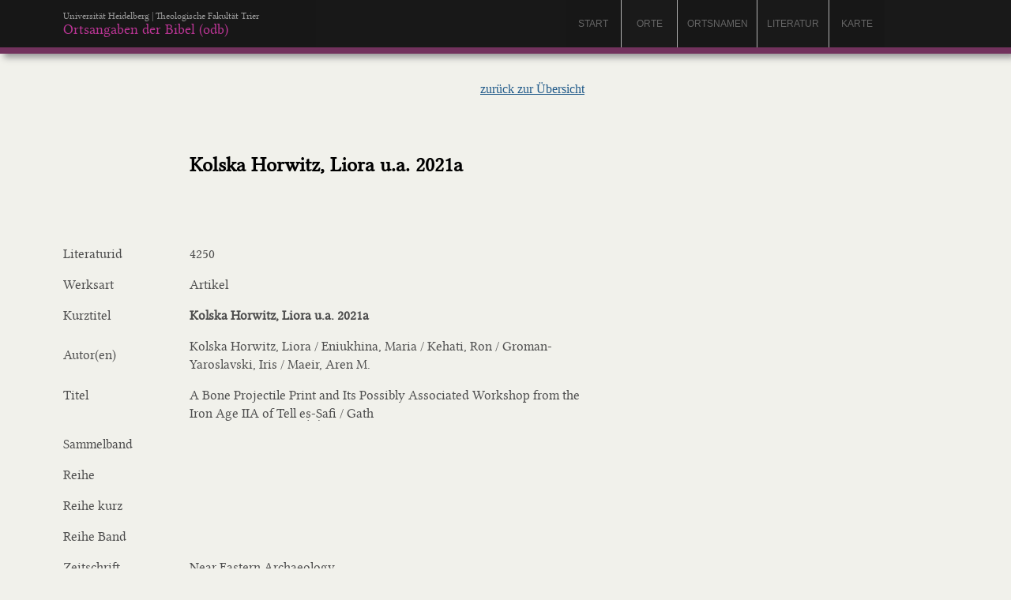

--- FILE ---
content_type: text/html; charset=UTF-8
request_url: https://odb.bibelwissenschaft.de/literatur/werk.php?w=4250
body_size: 1737
content:
<!DOCTYPE html PUBLIC "-//W3C//DTD XHTML 1.0 Transitional//EN" "http://www.w3.org/TR/xhtml1/DTD/xhtml1-transitional.dtd">
<html xmlns="http://www.w3.org/1999/xhtml">
<head>
<meta http-equiv="Content-Type" content="text/html; charset=UTF-8" />
<title>Ortsangaben im Buch Genesis - Literatur</title>
<meta name="keywords" content="Etek Region, Meana Chaacha District, Middle Asia, Monjukli Depe, Turkmenistan, Ancient Near Eastern Archaeology, Prehistoric Archaeology
Research Topics, Excavation, Innovation, Mobility, Practice Theory">
<link href="../style.css" rel="stylesheet" type="text/css" />
<style type="text/css">
<!--
#tabelle {
	font-family: "Trebuchet MS", Arial, Helvetica, sans-serif;
	font-size: 12px;
	background-color: #F6F7FA;
}


.zitat {
	padding-bottom: 10px;
	font-family: "Trebuchet MS", Arial, Helvetica, sans-serif;
	font-size: 14px;
	line-height: 17px;
	font-style: normal;
	color: #4E4E4E;
}
p {
	margin: 0px;
	padding-top: 8px;
	padding-bottom: 8px;
}

-->
</style>
</head>
<body>
<div id="titelzeile1">
  <table width="100%" border="0" cellspacing="0" cellpadding="0">
    <tr bgcolor="#CCB7DE">
      <td width="80" height="60" bgcolor="#171717">&nbsp;</td>
      <td width="320" height="60" bgcolor="#171717" class="logo_odg"><span class="logo_hdbg">Universität Heidelberg | Theologische Fakultät Trier</span><br />
      <a href="../index.php" class="logo_odg">Ortsangaben der Bibel (odb)</a></td>
      <td bgcolor="#181818"><br /></td>
      <td width="70" align="center" bgcolor="#171717"><a href="https://www.odb.bibelwissenschaft.de" target="_self" class="navigation1">Start</a></td>
      <td width="1" bgcolor="#B2B2B2"></td>
      <td width="70" align="center" bgcolor="#1A1A1A"><a href="../orte/ort.php" class="navigation1">orte</a></td>
      <td width="1" bgcolor="#B2B2B2"></td>
      <td width="100" align="center" bgcolor="#171717"><a href="../ortsnamen/" class="navigation1">Ortsnamen</a></td>
      <td width="1" bgcolor="#B2B2B2"></td>
      <td width="90" align="center" bgcolor="#191919"><a href="index.php" class="navigation1">Literatur</a></td>
      <td width="1" bgcolor="#B2B2B2"></td>
      <td width="70" align="center" bgcolor="#171717"><a href="../karte/" class="navigation1">Karte</a></td>
      <td width="100" align="center" bgcolor="#191919">&nbsp;</td>
      <td width="60" bgcolor="#191919">&nbsp;</td>
    </tr>
    <tr>
      <td height="8" colspan="14" bgcolor="#72325D"></td>
    </tr>
  </table>
</div>
<div id="inhalt_text">
  <table width="660" border="0" cellspacing="0" cellpadding="0">
  <tr>
    <td height="26" colspan="2" align="right"><a href="index.php#4250" target="_self" class="textlink">zurück zur Übersicht</a></td>
  </tr>
  <tr>
        <td height="26"><h1>&nbsp;</h1></td>
        <td height="26"><h1>Kolska Horwitz, Liora u.a. 2021a</h1></td>
      </tr>
      <tr>
        <td height="60">&nbsp;</td>
        <td align="right" valign="top">&nbsp;</td>
      </tr>
      <tr>
        <td width="160" height="26"><p>Literaturid</p></td>
        <td><p>4250</p></td>
      </tr>
      <tr>
        <td colspan="2" bgcolor="#797979"><img name="" src="" width="1" height="1" alt="" /></td>
      </tr>
      <tr>
        <td height="26"><p>Werksart</p></td>
        <td><p>Artikel</p></td>
      </tr>
      <tr>
        <td colspan="2" bgcolor="#797979"><img name="" src="" width="1" height="1" alt="" /></td>
      </tr>
      <tr>
        <td height="26"><p>Kurztitel</p></td>
        <td><p><strong>Kolska Horwitz, Liora u.a. 2021a</strong></p></td>
      </tr>
      <tr>
        <td colspan="2" bgcolor="#797979"><img name="" src="" width="1" height="1" alt="" /></td>
      </tr>
      <tr>
        <td height="26"><p>Autor(en)</p></td>
        <td><p>Kolska Horwitz, Liora / Eniukhina, Maria / Kehati, Ron / Groman-Yaroslavski, Iris / Maeir, Aren M.</p></td>
      </tr>
      <tr>
        <td colspan="2" bgcolor="#797979"><img name="" src="" width="1" height="1" alt="" /></td>
      </tr>
      <tr>
        <td height="26" valign="top"><p>Titel</p></td>
        <td><p>A Bone Projectile Print and Its Possibly Associated Workshop from the Iron Age IIA of Tell eṣ-Ṣafi / Gath</p></td>
      </tr>
      <tr>
        <td colspan="2" bgcolor="#797979"><img name="" src="" width="1" height="1" alt="" /></td>
      </tr>
      <tr>
        <td height="26" valign="top"><p>Sammelband</p></td>
        <td><p></p></td>
      </tr>
      <tr>
        <td colspan="2" bgcolor="#797979"><img name="" src="" width="1" height="1" alt="" /></td>
      </tr>
      <tr>
        <td height="26"><p>Reihe</p></td>
        <td><p></p></td>
      </tr>
      <tr>
        <td colspan="2" bgcolor="#797979"><img name="" src="" width="1" height="1" alt="" /></td>
      </tr>
      <tr>
        <td height="26"><p>Reihe kurz</p></td>
        <td><p></p></td>
      </tr>
      <tr>
        <td colspan="2" bgcolor="#797979"><img name="" src="" width="1" height="1" alt="" /></td>
      </tr>
      <tr>
        <td height="26"><p>Reihe Band</p></td>
        <td><p></p></td>
      </tr>
      <tr>
        <td colspan="2" bgcolor="#797979"><img name="" src="" width="1" height="1" alt="" /></td>
      </tr>
      <tr>
        <td height="26"><p>Zeitschrift</p></td>
        <td><p>Near Eastern Archaeology</p></td>
      </tr>
      <tr>
        <td colspan="2" bgcolor="#797979"><img name="" src="" width="1" height="1" alt="" /></td>
      </tr>
      <tr>
        <td height="26"><p>Zeitschrift Band</p></td>
        <td><p>84,2</p></td>
      </tr>
      <tr>
        <td colspan="2" bgcolor="#797979"><img name="" src="" width="1" height="1" alt="" /></td>
      </tr>
      <tr>
        <td height="26"><p>Ort</p></td>
        <td><p></p></td>
      </tr>
      <tr>
        <td colspan="2" bgcolor="#797979"><img name="" src="" width="1" height="1" alt="" /></td>
      </tr>
      <tr>
        <td height="26"><p>Jahr</p></td>
        <td><p>2021</p></td>
      </tr>
      <tr>
        <td colspan="2" bgcolor="#797979"><img name="" src="" width="1" height="1" alt="" /></td>
      </tr>
      <tr>
        <td height="26"><p>Seiten</p></td>
        <td><p>120–129</p></td>
      </tr>
      <tr>
        <td colspan="2" bgcolor="#797979"><img name="" src="" width="1" height="1" alt="" /></td>
      </tr>
      <tr>
        <td height="26" valign="top"><p>Anmerkungen</p></td>
        <td><p></p></td>
      </tr>
      <tr>
        <td colspan="2" bgcolor="#797979"><img name="" src="" width="1" height="1" alt="" /></td>
      </tr>
      <tr>
        <td height="26" valign="top"><p>Abstract</p></td>
        <td><p></p></td>
      </tr>
      <tr>
        <td height="40" colspan="2">&nbsp;</td>
      </tr>
      <tr>
        <td height="60" colspan="2"><h3>Ortsnamen</h3></td>
      </tr>
      <tr class="tabellentext">
        <td colspan="2"><p>            <a href="../ortsnamen/ortsname.php?n=129" class="textlink">Gat</a>  
<a href="literatur_ortsname_neu.php?lit=4250" onclick="return hs.htmlExpand(this, { objectType: 'iframe' , width:500 , height:720 } )"></a></p></td>
      </tr>
  </table>
  <p>&nbsp;</p>
  <p>&nbsp;</p>
  <p>
  <p>
</p>
      <p>&nbsp;</p>
      <p>&nbsp; </p>
</div>
</body>
</html>